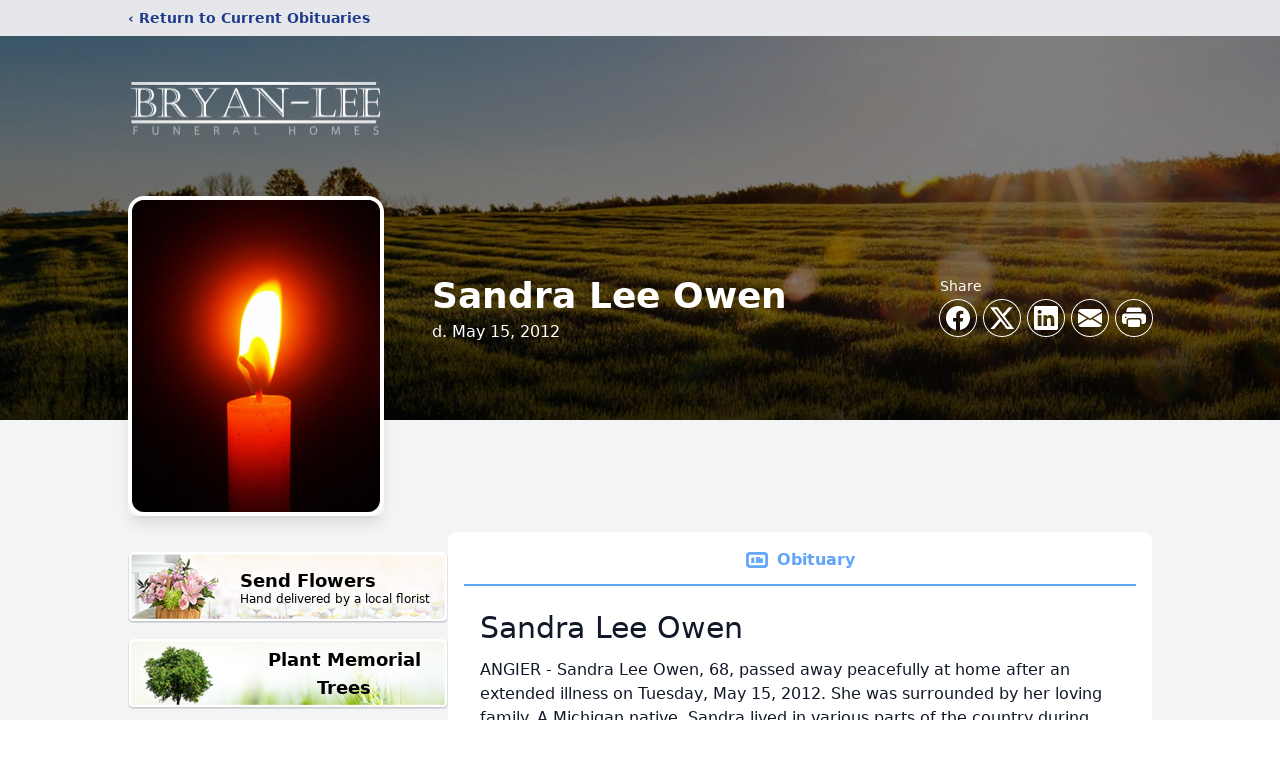

--- FILE ---
content_type: text/html; charset=utf-8
request_url: https://www.google.com/recaptcha/enterprise/anchor?ar=1&k=6LdISdUqAAAAAHyQ8EatdhBo6UQlrJaz6FZ_6JWm&co=aHR0cHM6Ly93d3cuYnJ5YW4tbGVlZnVuZXJhbGhvbWUuY29tOjQ0Mw..&hl=en&type=image&v=PoyoqOPhxBO7pBk68S4YbpHZ&theme=light&size=invisible&badge=bottomright&anchor-ms=20000&execute-ms=30000&cb=l0u6e4bvjnmb
body_size: 48677
content:
<!DOCTYPE HTML><html dir="ltr" lang="en"><head><meta http-equiv="Content-Type" content="text/html; charset=UTF-8">
<meta http-equiv="X-UA-Compatible" content="IE=edge">
<title>reCAPTCHA</title>
<style type="text/css">
/* cyrillic-ext */
@font-face {
  font-family: 'Roboto';
  font-style: normal;
  font-weight: 400;
  font-stretch: 100%;
  src: url(//fonts.gstatic.com/s/roboto/v48/KFO7CnqEu92Fr1ME7kSn66aGLdTylUAMa3GUBHMdazTgWw.woff2) format('woff2');
  unicode-range: U+0460-052F, U+1C80-1C8A, U+20B4, U+2DE0-2DFF, U+A640-A69F, U+FE2E-FE2F;
}
/* cyrillic */
@font-face {
  font-family: 'Roboto';
  font-style: normal;
  font-weight: 400;
  font-stretch: 100%;
  src: url(//fonts.gstatic.com/s/roboto/v48/KFO7CnqEu92Fr1ME7kSn66aGLdTylUAMa3iUBHMdazTgWw.woff2) format('woff2');
  unicode-range: U+0301, U+0400-045F, U+0490-0491, U+04B0-04B1, U+2116;
}
/* greek-ext */
@font-face {
  font-family: 'Roboto';
  font-style: normal;
  font-weight: 400;
  font-stretch: 100%;
  src: url(//fonts.gstatic.com/s/roboto/v48/KFO7CnqEu92Fr1ME7kSn66aGLdTylUAMa3CUBHMdazTgWw.woff2) format('woff2');
  unicode-range: U+1F00-1FFF;
}
/* greek */
@font-face {
  font-family: 'Roboto';
  font-style: normal;
  font-weight: 400;
  font-stretch: 100%;
  src: url(//fonts.gstatic.com/s/roboto/v48/KFO7CnqEu92Fr1ME7kSn66aGLdTylUAMa3-UBHMdazTgWw.woff2) format('woff2');
  unicode-range: U+0370-0377, U+037A-037F, U+0384-038A, U+038C, U+038E-03A1, U+03A3-03FF;
}
/* math */
@font-face {
  font-family: 'Roboto';
  font-style: normal;
  font-weight: 400;
  font-stretch: 100%;
  src: url(//fonts.gstatic.com/s/roboto/v48/KFO7CnqEu92Fr1ME7kSn66aGLdTylUAMawCUBHMdazTgWw.woff2) format('woff2');
  unicode-range: U+0302-0303, U+0305, U+0307-0308, U+0310, U+0312, U+0315, U+031A, U+0326-0327, U+032C, U+032F-0330, U+0332-0333, U+0338, U+033A, U+0346, U+034D, U+0391-03A1, U+03A3-03A9, U+03B1-03C9, U+03D1, U+03D5-03D6, U+03F0-03F1, U+03F4-03F5, U+2016-2017, U+2034-2038, U+203C, U+2040, U+2043, U+2047, U+2050, U+2057, U+205F, U+2070-2071, U+2074-208E, U+2090-209C, U+20D0-20DC, U+20E1, U+20E5-20EF, U+2100-2112, U+2114-2115, U+2117-2121, U+2123-214F, U+2190, U+2192, U+2194-21AE, U+21B0-21E5, U+21F1-21F2, U+21F4-2211, U+2213-2214, U+2216-22FF, U+2308-230B, U+2310, U+2319, U+231C-2321, U+2336-237A, U+237C, U+2395, U+239B-23B7, U+23D0, U+23DC-23E1, U+2474-2475, U+25AF, U+25B3, U+25B7, U+25BD, U+25C1, U+25CA, U+25CC, U+25FB, U+266D-266F, U+27C0-27FF, U+2900-2AFF, U+2B0E-2B11, U+2B30-2B4C, U+2BFE, U+3030, U+FF5B, U+FF5D, U+1D400-1D7FF, U+1EE00-1EEFF;
}
/* symbols */
@font-face {
  font-family: 'Roboto';
  font-style: normal;
  font-weight: 400;
  font-stretch: 100%;
  src: url(//fonts.gstatic.com/s/roboto/v48/KFO7CnqEu92Fr1ME7kSn66aGLdTylUAMaxKUBHMdazTgWw.woff2) format('woff2');
  unicode-range: U+0001-000C, U+000E-001F, U+007F-009F, U+20DD-20E0, U+20E2-20E4, U+2150-218F, U+2190, U+2192, U+2194-2199, U+21AF, U+21E6-21F0, U+21F3, U+2218-2219, U+2299, U+22C4-22C6, U+2300-243F, U+2440-244A, U+2460-24FF, U+25A0-27BF, U+2800-28FF, U+2921-2922, U+2981, U+29BF, U+29EB, U+2B00-2BFF, U+4DC0-4DFF, U+FFF9-FFFB, U+10140-1018E, U+10190-1019C, U+101A0, U+101D0-101FD, U+102E0-102FB, U+10E60-10E7E, U+1D2C0-1D2D3, U+1D2E0-1D37F, U+1F000-1F0FF, U+1F100-1F1AD, U+1F1E6-1F1FF, U+1F30D-1F30F, U+1F315, U+1F31C, U+1F31E, U+1F320-1F32C, U+1F336, U+1F378, U+1F37D, U+1F382, U+1F393-1F39F, U+1F3A7-1F3A8, U+1F3AC-1F3AF, U+1F3C2, U+1F3C4-1F3C6, U+1F3CA-1F3CE, U+1F3D4-1F3E0, U+1F3ED, U+1F3F1-1F3F3, U+1F3F5-1F3F7, U+1F408, U+1F415, U+1F41F, U+1F426, U+1F43F, U+1F441-1F442, U+1F444, U+1F446-1F449, U+1F44C-1F44E, U+1F453, U+1F46A, U+1F47D, U+1F4A3, U+1F4B0, U+1F4B3, U+1F4B9, U+1F4BB, U+1F4BF, U+1F4C8-1F4CB, U+1F4D6, U+1F4DA, U+1F4DF, U+1F4E3-1F4E6, U+1F4EA-1F4ED, U+1F4F7, U+1F4F9-1F4FB, U+1F4FD-1F4FE, U+1F503, U+1F507-1F50B, U+1F50D, U+1F512-1F513, U+1F53E-1F54A, U+1F54F-1F5FA, U+1F610, U+1F650-1F67F, U+1F687, U+1F68D, U+1F691, U+1F694, U+1F698, U+1F6AD, U+1F6B2, U+1F6B9-1F6BA, U+1F6BC, U+1F6C6-1F6CF, U+1F6D3-1F6D7, U+1F6E0-1F6EA, U+1F6F0-1F6F3, U+1F6F7-1F6FC, U+1F700-1F7FF, U+1F800-1F80B, U+1F810-1F847, U+1F850-1F859, U+1F860-1F887, U+1F890-1F8AD, U+1F8B0-1F8BB, U+1F8C0-1F8C1, U+1F900-1F90B, U+1F93B, U+1F946, U+1F984, U+1F996, U+1F9E9, U+1FA00-1FA6F, U+1FA70-1FA7C, U+1FA80-1FA89, U+1FA8F-1FAC6, U+1FACE-1FADC, U+1FADF-1FAE9, U+1FAF0-1FAF8, U+1FB00-1FBFF;
}
/* vietnamese */
@font-face {
  font-family: 'Roboto';
  font-style: normal;
  font-weight: 400;
  font-stretch: 100%;
  src: url(//fonts.gstatic.com/s/roboto/v48/KFO7CnqEu92Fr1ME7kSn66aGLdTylUAMa3OUBHMdazTgWw.woff2) format('woff2');
  unicode-range: U+0102-0103, U+0110-0111, U+0128-0129, U+0168-0169, U+01A0-01A1, U+01AF-01B0, U+0300-0301, U+0303-0304, U+0308-0309, U+0323, U+0329, U+1EA0-1EF9, U+20AB;
}
/* latin-ext */
@font-face {
  font-family: 'Roboto';
  font-style: normal;
  font-weight: 400;
  font-stretch: 100%;
  src: url(//fonts.gstatic.com/s/roboto/v48/KFO7CnqEu92Fr1ME7kSn66aGLdTylUAMa3KUBHMdazTgWw.woff2) format('woff2');
  unicode-range: U+0100-02BA, U+02BD-02C5, U+02C7-02CC, U+02CE-02D7, U+02DD-02FF, U+0304, U+0308, U+0329, U+1D00-1DBF, U+1E00-1E9F, U+1EF2-1EFF, U+2020, U+20A0-20AB, U+20AD-20C0, U+2113, U+2C60-2C7F, U+A720-A7FF;
}
/* latin */
@font-face {
  font-family: 'Roboto';
  font-style: normal;
  font-weight: 400;
  font-stretch: 100%;
  src: url(//fonts.gstatic.com/s/roboto/v48/KFO7CnqEu92Fr1ME7kSn66aGLdTylUAMa3yUBHMdazQ.woff2) format('woff2');
  unicode-range: U+0000-00FF, U+0131, U+0152-0153, U+02BB-02BC, U+02C6, U+02DA, U+02DC, U+0304, U+0308, U+0329, U+2000-206F, U+20AC, U+2122, U+2191, U+2193, U+2212, U+2215, U+FEFF, U+FFFD;
}
/* cyrillic-ext */
@font-face {
  font-family: 'Roboto';
  font-style: normal;
  font-weight: 500;
  font-stretch: 100%;
  src: url(//fonts.gstatic.com/s/roboto/v48/KFO7CnqEu92Fr1ME7kSn66aGLdTylUAMa3GUBHMdazTgWw.woff2) format('woff2');
  unicode-range: U+0460-052F, U+1C80-1C8A, U+20B4, U+2DE0-2DFF, U+A640-A69F, U+FE2E-FE2F;
}
/* cyrillic */
@font-face {
  font-family: 'Roboto';
  font-style: normal;
  font-weight: 500;
  font-stretch: 100%;
  src: url(//fonts.gstatic.com/s/roboto/v48/KFO7CnqEu92Fr1ME7kSn66aGLdTylUAMa3iUBHMdazTgWw.woff2) format('woff2');
  unicode-range: U+0301, U+0400-045F, U+0490-0491, U+04B0-04B1, U+2116;
}
/* greek-ext */
@font-face {
  font-family: 'Roboto';
  font-style: normal;
  font-weight: 500;
  font-stretch: 100%;
  src: url(//fonts.gstatic.com/s/roboto/v48/KFO7CnqEu92Fr1ME7kSn66aGLdTylUAMa3CUBHMdazTgWw.woff2) format('woff2');
  unicode-range: U+1F00-1FFF;
}
/* greek */
@font-face {
  font-family: 'Roboto';
  font-style: normal;
  font-weight: 500;
  font-stretch: 100%;
  src: url(//fonts.gstatic.com/s/roboto/v48/KFO7CnqEu92Fr1ME7kSn66aGLdTylUAMa3-UBHMdazTgWw.woff2) format('woff2');
  unicode-range: U+0370-0377, U+037A-037F, U+0384-038A, U+038C, U+038E-03A1, U+03A3-03FF;
}
/* math */
@font-face {
  font-family: 'Roboto';
  font-style: normal;
  font-weight: 500;
  font-stretch: 100%;
  src: url(//fonts.gstatic.com/s/roboto/v48/KFO7CnqEu92Fr1ME7kSn66aGLdTylUAMawCUBHMdazTgWw.woff2) format('woff2');
  unicode-range: U+0302-0303, U+0305, U+0307-0308, U+0310, U+0312, U+0315, U+031A, U+0326-0327, U+032C, U+032F-0330, U+0332-0333, U+0338, U+033A, U+0346, U+034D, U+0391-03A1, U+03A3-03A9, U+03B1-03C9, U+03D1, U+03D5-03D6, U+03F0-03F1, U+03F4-03F5, U+2016-2017, U+2034-2038, U+203C, U+2040, U+2043, U+2047, U+2050, U+2057, U+205F, U+2070-2071, U+2074-208E, U+2090-209C, U+20D0-20DC, U+20E1, U+20E5-20EF, U+2100-2112, U+2114-2115, U+2117-2121, U+2123-214F, U+2190, U+2192, U+2194-21AE, U+21B0-21E5, U+21F1-21F2, U+21F4-2211, U+2213-2214, U+2216-22FF, U+2308-230B, U+2310, U+2319, U+231C-2321, U+2336-237A, U+237C, U+2395, U+239B-23B7, U+23D0, U+23DC-23E1, U+2474-2475, U+25AF, U+25B3, U+25B7, U+25BD, U+25C1, U+25CA, U+25CC, U+25FB, U+266D-266F, U+27C0-27FF, U+2900-2AFF, U+2B0E-2B11, U+2B30-2B4C, U+2BFE, U+3030, U+FF5B, U+FF5D, U+1D400-1D7FF, U+1EE00-1EEFF;
}
/* symbols */
@font-face {
  font-family: 'Roboto';
  font-style: normal;
  font-weight: 500;
  font-stretch: 100%;
  src: url(//fonts.gstatic.com/s/roboto/v48/KFO7CnqEu92Fr1ME7kSn66aGLdTylUAMaxKUBHMdazTgWw.woff2) format('woff2');
  unicode-range: U+0001-000C, U+000E-001F, U+007F-009F, U+20DD-20E0, U+20E2-20E4, U+2150-218F, U+2190, U+2192, U+2194-2199, U+21AF, U+21E6-21F0, U+21F3, U+2218-2219, U+2299, U+22C4-22C6, U+2300-243F, U+2440-244A, U+2460-24FF, U+25A0-27BF, U+2800-28FF, U+2921-2922, U+2981, U+29BF, U+29EB, U+2B00-2BFF, U+4DC0-4DFF, U+FFF9-FFFB, U+10140-1018E, U+10190-1019C, U+101A0, U+101D0-101FD, U+102E0-102FB, U+10E60-10E7E, U+1D2C0-1D2D3, U+1D2E0-1D37F, U+1F000-1F0FF, U+1F100-1F1AD, U+1F1E6-1F1FF, U+1F30D-1F30F, U+1F315, U+1F31C, U+1F31E, U+1F320-1F32C, U+1F336, U+1F378, U+1F37D, U+1F382, U+1F393-1F39F, U+1F3A7-1F3A8, U+1F3AC-1F3AF, U+1F3C2, U+1F3C4-1F3C6, U+1F3CA-1F3CE, U+1F3D4-1F3E0, U+1F3ED, U+1F3F1-1F3F3, U+1F3F5-1F3F7, U+1F408, U+1F415, U+1F41F, U+1F426, U+1F43F, U+1F441-1F442, U+1F444, U+1F446-1F449, U+1F44C-1F44E, U+1F453, U+1F46A, U+1F47D, U+1F4A3, U+1F4B0, U+1F4B3, U+1F4B9, U+1F4BB, U+1F4BF, U+1F4C8-1F4CB, U+1F4D6, U+1F4DA, U+1F4DF, U+1F4E3-1F4E6, U+1F4EA-1F4ED, U+1F4F7, U+1F4F9-1F4FB, U+1F4FD-1F4FE, U+1F503, U+1F507-1F50B, U+1F50D, U+1F512-1F513, U+1F53E-1F54A, U+1F54F-1F5FA, U+1F610, U+1F650-1F67F, U+1F687, U+1F68D, U+1F691, U+1F694, U+1F698, U+1F6AD, U+1F6B2, U+1F6B9-1F6BA, U+1F6BC, U+1F6C6-1F6CF, U+1F6D3-1F6D7, U+1F6E0-1F6EA, U+1F6F0-1F6F3, U+1F6F7-1F6FC, U+1F700-1F7FF, U+1F800-1F80B, U+1F810-1F847, U+1F850-1F859, U+1F860-1F887, U+1F890-1F8AD, U+1F8B0-1F8BB, U+1F8C0-1F8C1, U+1F900-1F90B, U+1F93B, U+1F946, U+1F984, U+1F996, U+1F9E9, U+1FA00-1FA6F, U+1FA70-1FA7C, U+1FA80-1FA89, U+1FA8F-1FAC6, U+1FACE-1FADC, U+1FADF-1FAE9, U+1FAF0-1FAF8, U+1FB00-1FBFF;
}
/* vietnamese */
@font-face {
  font-family: 'Roboto';
  font-style: normal;
  font-weight: 500;
  font-stretch: 100%;
  src: url(//fonts.gstatic.com/s/roboto/v48/KFO7CnqEu92Fr1ME7kSn66aGLdTylUAMa3OUBHMdazTgWw.woff2) format('woff2');
  unicode-range: U+0102-0103, U+0110-0111, U+0128-0129, U+0168-0169, U+01A0-01A1, U+01AF-01B0, U+0300-0301, U+0303-0304, U+0308-0309, U+0323, U+0329, U+1EA0-1EF9, U+20AB;
}
/* latin-ext */
@font-face {
  font-family: 'Roboto';
  font-style: normal;
  font-weight: 500;
  font-stretch: 100%;
  src: url(//fonts.gstatic.com/s/roboto/v48/KFO7CnqEu92Fr1ME7kSn66aGLdTylUAMa3KUBHMdazTgWw.woff2) format('woff2');
  unicode-range: U+0100-02BA, U+02BD-02C5, U+02C7-02CC, U+02CE-02D7, U+02DD-02FF, U+0304, U+0308, U+0329, U+1D00-1DBF, U+1E00-1E9F, U+1EF2-1EFF, U+2020, U+20A0-20AB, U+20AD-20C0, U+2113, U+2C60-2C7F, U+A720-A7FF;
}
/* latin */
@font-face {
  font-family: 'Roboto';
  font-style: normal;
  font-weight: 500;
  font-stretch: 100%;
  src: url(//fonts.gstatic.com/s/roboto/v48/KFO7CnqEu92Fr1ME7kSn66aGLdTylUAMa3yUBHMdazQ.woff2) format('woff2');
  unicode-range: U+0000-00FF, U+0131, U+0152-0153, U+02BB-02BC, U+02C6, U+02DA, U+02DC, U+0304, U+0308, U+0329, U+2000-206F, U+20AC, U+2122, U+2191, U+2193, U+2212, U+2215, U+FEFF, U+FFFD;
}
/* cyrillic-ext */
@font-face {
  font-family: 'Roboto';
  font-style: normal;
  font-weight: 900;
  font-stretch: 100%;
  src: url(//fonts.gstatic.com/s/roboto/v48/KFO7CnqEu92Fr1ME7kSn66aGLdTylUAMa3GUBHMdazTgWw.woff2) format('woff2');
  unicode-range: U+0460-052F, U+1C80-1C8A, U+20B4, U+2DE0-2DFF, U+A640-A69F, U+FE2E-FE2F;
}
/* cyrillic */
@font-face {
  font-family: 'Roboto';
  font-style: normal;
  font-weight: 900;
  font-stretch: 100%;
  src: url(//fonts.gstatic.com/s/roboto/v48/KFO7CnqEu92Fr1ME7kSn66aGLdTylUAMa3iUBHMdazTgWw.woff2) format('woff2');
  unicode-range: U+0301, U+0400-045F, U+0490-0491, U+04B0-04B1, U+2116;
}
/* greek-ext */
@font-face {
  font-family: 'Roboto';
  font-style: normal;
  font-weight: 900;
  font-stretch: 100%;
  src: url(//fonts.gstatic.com/s/roboto/v48/KFO7CnqEu92Fr1ME7kSn66aGLdTylUAMa3CUBHMdazTgWw.woff2) format('woff2');
  unicode-range: U+1F00-1FFF;
}
/* greek */
@font-face {
  font-family: 'Roboto';
  font-style: normal;
  font-weight: 900;
  font-stretch: 100%;
  src: url(//fonts.gstatic.com/s/roboto/v48/KFO7CnqEu92Fr1ME7kSn66aGLdTylUAMa3-UBHMdazTgWw.woff2) format('woff2');
  unicode-range: U+0370-0377, U+037A-037F, U+0384-038A, U+038C, U+038E-03A1, U+03A3-03FF;
}
/* math */
@font-face {
  font-family: 'Roboto';
  font-style: normal;
  font-weight: 900;
  font-stretch: 100%;
  src: url(//fonts.gstatic.com/s/roboto/v48/KFO7CnqEu92Fr1ME7kSn66aGLdTylUAMawCUBHMdazTgWw.woff2) format('woff2');
  unicode-range: U+0302-0303, U+0305, U+0307-0308, U+0310, U+0312, U+0315, U+031A, U+0326-0327, U+032C, U+032F-0330, U+0332-0333, U+0338, U+033A, U+0346, U+034D, U+0391-03A1, U+03A3-03A9, U+03B1-03C9, U+03D1, U+03D5-03D6, U+03F0-03F1, U+03F4-03F5, U+2016-2017, U+2034-2038, U+203C, U+2040, U+2043, U+2047, U+2050, U+2057, U+205F, U+2070-2071, U+2074-208E, U+2090-209C, U+20D0-20DC, U+20E1, U+20E5-20EF, U+2100-2112, U+2114-2115, U+2117-2121, U+2123-214F, U+2190, U+2192, U+2194-21AE, U+21B0-21E5, U+21F1-21F2, U+21F4-2211, U+2213-2214, U+2216-22FF, U+2308-230B, U+2310, U+2319, U+231C-2321, U+2336-237A, U+237C, U+2395, U+239B-23B7, U+23D0, U+23DC-23E1, U+2474-2475, U+25AF, U+25B3, U+25B7, U+25BD, U+25C1, U+25CA, U+25CC, U+25FB, U+266D-266F, U+27C0-27FF, U+2900-2AFF, U+2B0E-2B11, U+2B30-2B4C, U+2BFE, U+3030, U+FF5B, U+FF5D, U+1D400-1D7FF, U+1EE00-1EEFF;
}
/* symbols */
@font-face {
  font-family: 'Roboto';
  font-style: normal;
  font-weight: 900;
  font-stretch: 100%;
  src: url(//fonts.gstatic.com/s/roboto/v48/KFO7CnqEu92Fr1ME7kSn66aGLdTylUAMaxKUBHMdazTgWw.woff2) format('woff2');
  unicode-range: U+0001-000C, U+000E-001F, U+007F-009F, U+20DD-20E0, U+20E2-20E4, U+2150-218F, U+2190, U+2192, U+2194-2199, U+21AF, U+21E6-21F0, U+21F3, U+2218-2219, U+2299, U+22C4-22C6, U+2300-243F, U+2440-244A, U+2460-24FF, U+25A0-27BF, U+2800-28FF, U+2921-2922, U+2981, U+29BF, U+29EB, U+2B00-2BFF, U+4DC0-4DFF, U+FFF9-FFFB, U+10140-1018E, U+10190-1019C, U+101A0, U+101D0-101FD, U+102E0-102FB, U+10E60-10E7E, U+1D2C0-1D2D3, U+1D2E0-1D37F, U+1F000-1F0FF, U+1F100-1F1AD, U+1F1E6-1F1FF, U+1F30D-1F30F, U+1F315, U+1F31C, U+1F31E, U+1F320-1F32C, U+1F336, U+1F378, U+1F37D, U+1F382, U+1F393-1F39F, U+1F3A7-1F3A8, U+1F3AC-1F3AF, U+1F3C2, U+1F3C4-1F3C6, U+1F3CA-1F3CE, U+1F3D4-1F3E0, U+1F3ED, U+1F3F1-1F3F3, U+1F3F5-1F3F7, U+1F408, U+1F415, U+1F41F, U+1F426, U+1F43F, U+1F441-1F442, U+1F444, U+1F446-1F449, U+1F44C-1F44E, U+1F453, U+1F46A, U+1F47D, U+1F4A3, U+1F4B0, U+1F4B3, U+1F4B9, U+1F4BB, U+1F4BF, U+1F4C8-1F4CB, U+1F4D6, U+1F4DA, U+1F4DF, U+1F4E3-1F4E6, U+1F4EA-1F4ED, U+1F4F7, U+1F4F9-1F4FB, U+1F4FD-1F4FE, U+1F503, U+1F507-1F50B, U+1F50D, U+1F512-1F513, U+1F53E-1F54A, U+1F54F-1F5FA, U+1F610, U+1F650-1F67F, U+1F687, U+1F68D, U+1F691, U+1F694, U+1F698, U+1F6AD, U+1F6B2, U+1F6B9-1F6BA, U+1F6BC, U+1F6C6-1F6CF, U+1F6D3-1F6D7, U+1F6E0-1F6EA, U+1F6F0-1F6F3, U+1F6F7-1F6FC, U+1F700-1F7FF, U+1F800-1F80B, U+1F810-1F847, U+1F850-1F859, U+1F860-1F887, U+1F890-1F8AD, U+1F8B0-1F8BB, U+1F8C0-1F8C1, U+1F900-1F90B, U+1F93B, U+1F946, U+1F984, U+1F996, U+1F9E9, U+1FA00-1FA6F, U+1FA70-1FA7C, U+1FA80-1FA89, U+1FA8F-1FAC6, U+1FACE-1FADC, U+1FADF-1FAE9, U+1FAF0-1FAF8, U+1FB00-1FBFF;
}
/* vietnamese */
@font-face {
  font-family: 'Roboto';
  font-style: normal;
  font-weight: 900;
  font-stretch: 100%;
  src: url(//fonts.gstatic.com/s/roboto/v48/KFO7CnqEu92Fr1ME7kSn66aGLdTylUAMa3OUBHMdazTgWw.woff2) format('woff2');
  unicode-range: U+0102-0103, U+0110-0111, U+0128-0129, U+0168-0169, U+01A0-01A1, U+01AF-01B0, U+0300-0301, U+0303-0304, U+0308-0309, U+0323, U+0329, U+1EA0-1EF9, U+20AB;
}
/* latin-ext */
@font-face {
  font-family: 'Roboto';
  font-style: normal;
  font-weight: 900;
  font-stretch: 100%;
  src: url(//fonts.gstatic.com/s/roboto/v48/KFO7CnqEu92Fr1ME7kSn66aGLdTylUAMa3KUBHMdazTgWw.woff2) format('woff2');
  unicode-range: U+0100-02BA, U+02BD-02C5, U+02C7-02CC, U+02CE-02D7, U+02DD-02FF, U+0304, U+0308, U+0329, U+1D00-1DBF, U+1E00-1E9F, U+1EF2-1EFF, U+2020, U+20A0-20AB, U+20AD-20C0, U+2113, U+2C60-2C7F, U+A720-A7FF;
}
/* latin */
@font-face {
  font-family: 'Roboto';
  font-style: normal;
  font-weight: 900;
  font-stretch: 100%;
  src: url(//fonts.gstatic.com/s/roboto/v48/KFO7CnqEu92Fr1ME7kSn66aGLdTylUAMa3yUBHMdazQ.woff2) format('woff2');
  unicode-range: U+0000-00FF, U+0131, U+0152-0153, U+02BB-02BC, U+02C6, U+02DA, U+02DC, U+0304, U+0308, U+0329, U+2000-206F, U+20AC, U+2122, U+2191, U+2193, U+2212, U+2215, U+FEFF, U+FFFD;
}

</style>
<link rel="stylesheet" type="text/css" href="https://www.gstatic.com/recaptcha/releases/PoyoqOPhxBO7pBk68S4YbpHZ/styles__ltr.css">
<script nonce="rLWc3mdk8TsLMHKdVZu9LQ" type="text/javascript">window['__recaptcha_api'] = 'https://www.google.com/recaptcha/enterprise/';</script>
<script type="text/javascript" src="https://www.gstatic.com/recaptcha/releases/PoyoqOPhxBO7pBk68S4YbpHZ/recaptcha__en.js" nonce="rLWc3mdk8TsLMHKdVZu9LQ">
      
    </script></head>
<body><div id="rc-anchor-alert" class="rc-anchor-alert"></div>
<input type="hidden" id="recaptcha-token" value="[base64]">
<script type="text/javascript" nonce="rLWc3mdk8TsLMHKdVZu9LQ">
      recaptcha.anchor.Main.init("[\x22ainput\x22,[\x22bgdata\x22,\x22\x22,\[base64]/[base64]/[base64]/KE4oMTI0LHYsdi5HKSxMWihsLHYpKTpOKDEyNCx2LGwpLFYpLHYpLFQpKSxGKDE3MSx2KX0scjc9ZnVuY3Rpb24obCl7cmV0dXJuIGx9LEM9ZnVuY3Rpb24obCxWLHYpe04odixsLFYpLFZbYWtdPTI3OTZ9LG49ZnVuY3Rpb24obCxWKXtWLlg9KChWLlg/[base64]/[base64]/[base64]/[base64]/[base64]/[base64]/[base64]/[base64]/[base64]/[base64]/[base64]\\u003d\x22,\[base64]\\u003d\\u003d\x22,\x22TcOww7XCicO7FsOdwrnCi082G8ODAVTChG0yw6bDqznCpXk9a8Ocw4UCw7rCmlNtEw/DlsKmw4YxEMKSw4TDv8OdWMOtwroYcSfCs1bDiTl8w5TColdKQcKNPFTDqQ98w7plesK3F8K0OcK0YloMwpccwpN/[base64]/CqsKZMcKMwp3Di8O1w4YYw63DhsO2wqpoDCoxwr/DtsOnTX/DtcO8TcONwpU0UMOQaVNZRRzDm8K7ccKewqfCkMOnWm/CgS/Dr2nCpzNIX8OAMMOBwozDj8OOwpVewqphTHhuCsOEwo0RJsObSwPCocKubkLDsTcHVEVeNVzCg8KewpQvBCbCicKCWn7Djg/[base64]/FFvCocKvw744w5xew70eIMKkw7hHw4N/ARPDux7CjsKFw6Utw4o4w53Cj8KeD8KbXwnDgsOCFsOKI3rCmsKYNBDDtmlOfRPDnzvDu1k7a8OFGcKCwonDssK0VMKewro7w6MQUmEywqEhw5DCgcO7YsKLw6kowrY9A8KnwqXCjcOjwo0SHcKxw45mwp3CgWjCtsO5w77CscK/w4huDsKcV8KxwoLDrBXCosKKwrEwOQsQfWrCjcK9QmQ5MMKIVnnCi8OhwoLDnwcFw6/[base64]/DnsK7Q8O5w5I+VMOVT8O9w4Jcw4VgwoLCh8KjQRbDkw7CpyggwpLCuH7CnMOdNsOjwpsfUMKGMTI4w543QsOuIRI9c2Frwr3CjcKQw6XCjFxycsKSwoRmE2/Cqj09VMOlQMOVwq98wpBqw5RowoDDmsKuDMOSf8KYwq/DjljCkldkwovCkMKeN8O0VsOVfsONdMOgNMK1VcOcBgF6eMO8NjVkImsHwplSA8OFw7vCksOKwqfCs0nDtxnDtsOIYcKlfCx5wqorSwRCN8K+w4sVMcOJw7/CiMOPI3IwXcK1wpnCm0wpwrPDjybDpxoSw5pfIDscw6jDnVBrIU/[base64]/Cu8KbU8KkwrMCwqJhXlQXO8Okw5vDosOHaMKlCsOsw4bCujQGw7bCsMKYI8KPJTTDg2oQwpTDlcKhwrbDu8K+w71+KsOQw4RfGMKdCng+wp/[base64]/[base64]/Dt8OeMcO/KEcEw4pRw4nDiSUyw6bDqMK+wp8vw6wWeEY0DhhCwqx/wrfChF8Nb8KYw5jCmgAwDArDpCx5M8KiRsO/ShHDtsOzwqUUBsKrLgNMw4cFw73DpcKMFQXDiWHDk8KtMEI2w5LCpMKtw6zCi8OBwpXCv1s8wpnCuDfCgMOhIVJVaSYMwqHCt8Okw6TClMK0w7cZSR9jXU0gwo3CtWDDjGzCisOVw7nDocO6YVjDkk/CmMOiw7nDp8KlwrcfORTCoz8TFx7CsMOqGGDDgGfCgMOZwqvCtUk7fD1mw7/DjGDCmxVpBVR8wofDuxZ4ciVrDcOfZ8OOBxzCjcKvbsOew4UITUFkwrDChcObHMK6CgRTG8OSw4/DjRjCu3YewrjDmcOQwrrCrMO+w6TCscKkwqMCw7rClcKZAcK5wonCvhJhwqgncG/CrMKPw7XDrMKEBMOgRlHDpMKkcTDDkH/[base64]/Dt0oHdwB2fUvDnlPCmHHDhcOgwo7DjcKLAsKHAVRMwp/DhjsNLsK9w6nCgGQ6dmfCulUvw75eV8KkJznDkcOqBcKSaTlYfA0eN8OhBzDCoMOLw6c+CX05wobChxBFwr/CtsOUTj83Mjd4w7ZEwpbCucOCwpjCii3DuMOgPsK7wrfDiinCjlLDoF4eXsKqTHHDn8KwNsKYwoBVwrbDmCLCkcKnw4BWw7ZIw73CpG5VFsOhFH8Mwox8w6E/wozCsDUKY8Krw6NXwqjDr8O3w4PDii4kEynDosKVwp4Hw4LCijJXaMOVKsK4w7FQw5stZ1DDh8OkwpnDryF1woHCkkQ/[base64]/wpYZOFXClsO3wrgoIQYMw7UtI3bCsMOQw4HCnUHDlcOjYMOULcKaw40yMsORRwIScEggVyrCgxXDksKsZcKWw6vCscK/dCvCoMKGbxHDsMK0BXsjDsKYQ8O8wr/DkTXDmsKuw4vDksOMwrbCvFVvKUogwrYdWDDDi8OYw6oPw4gCw7w1wrfDi8KLBCYFw4J4w67CjUjDvsOEdMODUMOhwobDo8KpchodwqIJAFo+BMKvw7XDohHCk8K2wrU/c8KzMUAgw7TDnQPDhh/[base64]/Cl8O3w7daPcKHUcKXfcK7JcKdwrRzwqUEw7XCgFcKwpjCkF5YwpvCkxluw4fDj05/UF1cP8KvwrsxJsKLAcOLecOCH8OQQGwPwqB6CjXDrcOIwqzDqULCj0oMw5J4PcOfAsKuwqvDkE99WMKWw6LCniRKw73Ch8Oywp5EwpXCkcK5ImjCl8KPZVkhw5LCvcKYw4wxwrkHw7/Dog5zwq7Djn1fwrnCpsOYO8KewoYKWMK6wpR/w54ow7/DvsO9w5BiDsOOw4nCvMKvw7hcwr3Ch8Ojw6/Ck13DgiUrP17DnWBudz5QC8KcfMKGw5xAwp1yw7TDvjkmw704wr7DgDTCo8Kiw7zDkcOJFsOPw4R2wrBEE1dpT8O/w7pDw7rDo8OQw63CkC3DvcOoIyUIV8KdERJfURU4TizDqzoTw5nCtmYXMsOQK8OQw5/CvXfCpXASw5k2U8ODGjZswpo6BX7DusKHw4pzwpxxJnjCsVlVesKVw7c/IMOnElzCl8KXwo/DsHvDvMOCwoB3w7JvRsOhYMKcw4zDhsK0ZxzCmcOzw4/CisOHKR3CrEjDm3REwqIdwq/ChsOzS2rCjW/CmsOqKHbCo8Ozwo5HAsOKw7oDwpgpNhp8VcK9DUbCpMOjw652w7/[base64]/DjsOKwroew5lmwp3DmhnCocKlwrUjwqLCoCfClMOiJSUcOFvDp8OlA3QPwqrDui7CosKfwqNyHgE4wqomdsKpesOdwrAOwotnRMK8w5HCgMOgIcKcwod2FxzDvVhDOcK/JELDp0F4wpXCqj9Uw55zYMOKRkLCtAzDksOpWmfCnmguw61ud8KZVMKqfEwpanzCmmrCpsK7ZFbCqEHDrUVhC8Kpwo8Uw6/CrMKBRg1mAmpPGMOjw7XDucOIwoPDs3Vsw6VnXnLCkcKTUXDDn8KywqYZM8OawpHCjBw5bMKrAAjDrSnCncKAZBtkw4xLYEXDtSYKwqnCoyzCtV1Xw7Qqw7DDtGkHVMO/QcKuw5YhwpY4w5AQwrnDhcKmwpDCsgbDjsOLXgHDmcO2NcKWNWjDsx51wo0fLsKOw77CssOGw51Jw55ewrwtYwnCtX7CtCxQw7/DvcOBNsOHfX9twogsw6HDtcKTwpTCusKOw5rCscKIwpJ6w7I0XwMFwr5wUcOow4nDrFE5MxMHTMOFwrDCm8OCPVjDlB3DpgpmFcKjw7XDtMKswp/Cr2cUworCq8OeW8ODwqs/[base64]/[base64]/Cs8Krw4LDksK0I8OCHcKfw53Dj8K3w4DChQTCjm0ww5fCgAjCjVUZw5rCvhFYw47DhkZzwoTCgEjDnUfDscK4L8OyNsKdZcK0w6Ewwr/ClVjCrcOWw4cxw4wKEiInwpBVMFlyw5Q4wr9uw5ADw5zCkcOLd8OWwpTDtMKpKsOBelwpJcKMKEnDvDXDqmTCmsKPHsODK8OSwq8vw6vCsV3CiMOKwp7Dg8OJaG5+wq4ZwofDlsK9w7MJMG4BecKcbyjCucKnek7DkMKdSMKYdQ/DhHUpeMKUw5LCuH/DoMOyZ3cdw4Eiw5EdwrRbE0Q3wo1Sw5jCjk1LGcOrZsKew5hnVXpkXEDCjEAXwrjDmD7CncKXNxrDn8O6acK/w4nCj8OcXsOwE8OyCSHCicOsKHFHw5ciVMOWPMOuwp/DvToPa2/DpB8Dw61BwpQjIAptAsK/W8KKw4Aswro0wod8QsOUwq9Jw6wxcMORVcOFw4k2w5LCusO3HAtKOAzCnMOQw7vDl8Opw5TDnsKAwrhgPHfDpcO7IMOsw6/CtXJQfcKlwpd3DGHDssOSw6PDggLDmcKIKQ3DuRPCsUxLZcOOGiDDvsOHwrUrwp/DgE4YEHMwNcO1wp0MdcKww7BafF7CvMOpUHvDl8Oiw6Zow4rDucKBwqtRIwIow6vCkgRew5FxeCY9w6LCpsKMw5jDo8O3wqUzwprCoygRw6HCrMKaC8K0w51gc8OOJR/CulvCtsKxw6PCu0lAZcOsw54GD3sFcnzChMOybWnCn8KDwqJSw50/bWrCijYmwr3Cs8K6w7nCssKBw40UVD8oPFxhWyvCp8Oqcxp5w47CuDrCmCUYw5EQwocWwqLDksOXwqINw5vCmMKRwq7DjUDDt2TCtxNTwoM9JDLCn8KTw5HDqMKpwpvCncO/dMKaf8Oyw6DCk2nDjcKZwrJewoTCuSRxwpnDpcOhLWckw7/CvyTDn1zCu8KiwqvDvFAZwosNwp3CgcOXeMK2ecOxUkZpHRIYdMOBwrIdw4kLfxA7TcOLNEIPOAbDoDlmdcOrKxQQAcKmM1fCunHChE0Kw4l6w4/CnsOgw7dfwqTDrSQxGRx/[base64]/Dm8OASHccwofDusKcwpsOanTDrsOpehPDosOYU0bDksOcw5gBbcODcMOUwowgQi3CkcKYw4XDgwbCkMKyw5rCmHDDnMOUwrcRT1dDKXwOwq/DkcOHa2PDuiIXC8Oywqxsw5sSwqNEPmjCgMKLGl7CssOQG8OGw4DDiBx7w4/CrGNlwpJjwrfDowfChMOuwoNFC8KmwpnDs8O/[base64]/UMKTC8K2w5xHwrplw48Xw4I0wpo9TBTCmCfCjilFw4hnw7IFPS3CvsKowp3ChsOWTnfDuy/Ci8KjwpDCljBFw6jDrcOqMMKPbMKEwrzCr09IwpHCqivDtsOJwrzCscKBDMKaHjoww5LCtGFNwqIfwqIVPTd7L2TDpMOaw7dEdwUIwrzCjDzCiTbDnwxlOEcAblNQwpBCw7HCmMOqwo/CqsKzdsObw5o6wqYHwqYUwqzDkMOcwr/DvcK6O8KELj8jYG5VDcKEw4xDw5kgwrQ0wrXCrDw/[base64]/Cj8O4G8Owd8OfwonCisKBIMKYF8O7wpBIw6k2wovCrsKRw4gHwpxlw5jDkcK9LMKaR8KCBBvDicKSw6Z1C17DssO4EXTDhxrDtmvCq1w8a3XCizrDgE99ek5ra8KGd8Otw6BdFVLDtClsDMK6cAZ8wo9Dw6bCsMKMM8Knwr7CjsKQw71aw4hBOMK6B3HDtcOebcO/w5nChTHCrMO9w6w0H8OgEhnCjcOyfG1+EMOnwrrChhjCnsOZFFgSwrTDp2nCrMKIwqLDo8O+dAnDlcK2wpPConDDpUcDw6TDgsKQwqU9w7MPwrLCpsO/wpXDskXChsKuwobDi3lKwohpwq4rw4vCqcKkXMKQwowiZsOuDMKRQk/Dn8KhwrYHwqTCgyHCuGkkQDjDiwIvwrfDpigRQgHCpCjCnsOtSMKOwp8PUQ/DosKuKEYhw7TDpcOSw7zCucKCUsOFwrNiFm7CmcOTUn0cwqXCmB/Cr8Khw5zDnmHDhUnCtsKpDmc0N8KLw4JEEA7DjcK3wqo9NHnCqMK/RsKsXSVtTMOsaTwHScKQZ8K8ZHIMV8K4w5rDnsKnFcKoRwYkw6jDvTdRwofCsCLDm8KWw4U4EHjDvsKsWcKKKcOLb8KaHiRTw7Y9w4vCs3jDq8OMCVbCocKtwo/ChsKvKsKlB1AVPMKjw5LDny4GRUotwofDm8OlNcO6KVV9HsO1wozDmcKWw79jw5zDtcK/Ay7DuGhoezcnQsKTw5tdworCvUHDqsK2GcOEW8OnXU9swoZafyFrX2YIwrYDw4fDusKcDsK/[base64]/w4sPw5E4RwjCljp6w7MMTMOlb8OMdcKSwrVvTMOaA8Kyw4TCr8KaXcOYw6nDqgkNQHrCoCzDuEXCrMOAwpEJwrJswqwwIMKSwqxKw7hSH1HCh8Ocwp3CvsKkwrvDsMOEwqfDqVvChsKnw6UCw7ASw5rDjUzCix3Cjz42UsO4w4w1w4PDlA7Dq2/CnjgbdULDj2HDpnsMw6MocGjCjcOfw4LDmsOEwr1MIsOuGsOFOsORc8OkwpYAw7IYI8O2w4Iqwq/[base64]/wrhTNEXCqUN/wpB1w7vCnMOaeMOzw4jDiMKpTTxRw5o7XsK6XQ3Dl3IqeV/CrMO8CH7DsMKlw6fDuDFcwrrCnMOBwr4ow4zCmsONwofCpcKDM8K8f0RfFMOvwqcJXG3CvsOnwqTCqkrDo8Oyw6DCqMKVVGxpfxzCj2vChMOHPyXDihjDqxLDrsOpw55AwoFUw43CnMKywoTCrsKMfkTDkMK0w5cdICMrwqMEAsOgEcKlJ8KfwpB2wp/DnsOfw552SsK4wonDlCY9wr/Dl8OPVsKWwog3asO3ZMKWHcOaVcOVw5zDmEHDtcKuFsKKW1/[base64]/wpB1dlLDjlTCvlDCrhvDq03Dm8OSHVMDw7TDsVfDgGp2NEnCucK7DsOZwo7DrcKKEMOZwq7DrcKuw7EQel0iYnIecxo+w6XDm8O5wonDkmlxeCg8w5PCgwI7DsOmcWI/XcK+Iw4TTj3DmsK8w6gnbivDllPChnXCsMO4BsO1w4UtJ8Onw7jDgjzDlTHCmzLCvcK6J20Fwrd2wqjCglzDqxsEw6ZMKzM8esKLC8OHw6/[base64]/wrclBcKUb8Knwrx6ZcK0GB8+QsO7EcK8w6DClMKHw64VbsKvBhbCt8O7Ix7Co8K/[base64]/DkmpvfsOgw77DkMOWwp1jw4DCsUFHCsK+WcKCwoRsw53DpMKZwobCmMKkw7zCm8KIcUPCuClURcKbMH50NsOQEMO0woTCmMO0SyfCiW3CjALCmk56w49lw7klD8OwwqbDs0wBBUxHw6w4NQB/wpTCim9rw6w7w7F2wqBoKcOOZmhuwrLCtGXCi8KOw6nDtsKEwqcSKm7CuBomw4XCs8KowqEFwotdwo7DpF/CmlDCh8O7BsKRw7JNPQF2WsK6fsKaaH1yen8FScOyLMK8YcODw7MFEw1aw5rCssK+D8KLOsO6wpjDrcK7wp/CmBTCjFwhXMOCcsKZLcOxJMORKMKVw78Hw6FywpHDksK3VG1cI8O6wpDCnC3DvQRjZMKTDAVeEWfDmTxEQm/[base64]/CvsOEPsOFw6UnHzwrwonCvm3DuAXDo8OXAR3Dl2Epwq15ZsKrw5QfwqNIW8KFGsOJLAQyGQNfw4IZw6LDuC/DgkE/w4rCmsOHRxogSsObwpLCj3MOw6c1WcKtw7jCtsKVworCsWXCqnlBJE8yBsOPCsOjP8KTKsKMwrU/w5hHwrxVa8Odw68MPcOITTBUXcOaw4kDw5jCqFADbQdWw4lywrfCq2gOwp/Dp8OcbSweGsKKNH3Ckz/Co8KlbcOuMmrDqjXChMKNA8OpwqJLwp3DusKIKG3CvsOwUz01wq9qETDDv0bDgyXDnlnClHprw695w7xXw4lDw40xw4LDm8OLTcKmZcK5wofCgcOFwoF/YsKWIQPCj8KEw5fCt8KPw5k6EEDCu3XCu8OJDyU5w6HDiMOWEBPDjQjDqCtAw4nCrsOsajR3Uk0ZwoUmw6jChhMww5x4WcOiwosAw5E9w5XCmUhNwrZsw7zCmUFXLMO+esObBz/DjXFYUMK9wqJbwoXCrBt6wrJywoAddsK0w4VKwq7DscKnwo84Z2jDplLCtcOTWUnClMObOFDDlcKvwrcZY0Q5Oxphw40SacKoIGFAMlUAHMOxdsKtw48xQyTDpkhDw4E5wrBvwrTCqXPCsMK5V0MeWcKxTm0OIBfDrAhmb8KCw4MWT8KKM1fCpTkAPi/DqsKmw67DpsKMwp3Do0LDscKBAG7CmsOQw6HDtsK7w5l/I3I2w5dvCsKxwpJpw6kfI8K6Hm3DusKvw6bCncKUw5TDjFZ0woQgZcK6wq3DoTDDi8OoPcOswoVtw4M9w7txwqdzfGDDuWYFw7ctTMOyw6JwOsKjR8OEMBNow5/Dt1HCuFLCgE/DjGPCk3TDuV8vDwPCgFDDphVFUcOWwpcowpBRwqQswokKw71BZMOkBAzDl0BTIsKzw5oiViRFwpxZHcKOw7ZPw47CqcOKw6FeKcKUw75dSMK9wrzCs8Ofw7TCt2lwwp7ClmsMGcKMAsKXa8Kcwo9cw6spw6tVan/DuMONM23DkMKuIl4DwprDrTMDWAfChsOWw4Zawp8BKicgWMOxwrDDskHDjsOZacKResKeFcKkakrCjsKzw5fDu3EJw5TDjcK/wqzDn2tVwovCi8KCwpYTw5dbwrnCoHQKDRvCjsOLYsOHw7daw57Dgj7Cv18Cw5pVw4HCrGPCnCRSLcODHGrClsKTIxDDnSQ0PsKZwrHDt8KiQcKGBXRGw4Z3PsOgw67CucKrw7TCocKnQgITwpPCg21eDMKJw5PCiDlsMz/Cn8OMw50Qwp3CmENADsOqwrfChTfCsG5+wqnDtcOaw7PDu8OAw55md8OZeUUUUcOmZlNRMixzw5bDmDpjwqxrwp5Jw4zDpxVIwp3CuQk4woMvwoJ/Xn7DoMKCwrNWw5d7EyYdw4lJw7TCosK9FSNAMDHCknTCsMOSwrDDq3tRw5wew6nCsTHDhsKqwojCuk5Bw79Fw6w3WsKZwq3DsjrDsFA1eWV/wr/CpGTDmyvChRQpwq7Cjg3CqEQxw68qw6jDpELDpMKre8OSwrDDksOkw48kNCczw51oLsKvwpbCuHPCgcKmw4Y6woLDkcKbw6PCpQtEwrbCjAhcIsObFQ5jwqHDr8ONw6zDiRUAecKmD8OZw4NTfsOPMFJqwqclasKFw4AMw5c5w6XDtUsjw4/ChMKtw73Cn8OqLk4vDsOPFhfDqTHDmQldwprCgMKawrLDghzDtcK9OyHCmMKFwqnCmsKqbBfCqEHCgk81wqLDlsKjAsK5XcK9w610wrjDosOVwoMmw7HDsMKBw5fCuR7DuUhyZsOywoFUBHrCicK3w6vCncOywoTCq3zCg8O/w6jCkifDpMK8w6/ClsKxw4NvDiNnBMOZw7g3wpV/CMOGBTdyd8O5GU7Dt8OrIcKDw6rCjT/CqDdTakVNwofDvi5cW3XCjMKMMD/DnMOhw7duHV3CtyPDj8Oaw7wAw7jDs8OcPCXDjcOuwqQ/[base64]/Cw7Cj17DvcO8BVLCgEDDshxDe8OswpbDsHw/wo/Cl8KjBw8sw6LDlMKQJMK7EyHCiCbCrCxRwqxTaW7Ch8Ovw5E7RHzDkx/DoMOOPW3Dh8KeMkVDH8OuFAJEw6rDgsO9Y0dVwoVbbnkSwrw6WBTDmMK9wpc0F8O9w53CkcKHBgzCtsOGw63DqRvDi8O5w5kew6ARJ1XCncKYI8OKcyzCr8K3M2nCjMObwrBzSz4UwrYgD0FsK8OGwptSwq/Dt8OuwqJzXxvCu2dEwqx9w5UFw4sZwr0nw7PDusOlwoExeMKKHRnDvMKswoRUwpnCnWrDksOfwqEEOkZCw6vDtcKKw5ltLBtew6vCoUrCvsO/WsOaw7vDqXdGwo96wqUgw7jCgsKGw6cBb1TCkW/CsxnCg8KdCcKPwqsew4TDpcOdeQ3Co3rDnmvCn1HCrcOiccOgaMK3Q1/DvsO8w73ChsOUVsK7wqrCpsOvWcK7QcK1CcKQwphWbsOgQcOvw4TCj8OGwop0w7IYw7wWw5dCw7nDpMOfwovCrsKEHn4MNlsRZUhJw59Zw7DDtcOpw7PCl3nCrsO/QjYnwpxpL1E5w6N+TW7DmjHCsj0YwpB0wrEswrF0w6M7wrjDjQVSa8O0w7LDkx1hw6/[base64]/DgFvCjTNJwqzChmvDtFjDmSjDg8O+wokLw6xGAUbCnMK2w4g7wrEgHMKHwrjDo8OBwpPCuywFworCl8KufcOxwrnDjMKFw5tww4/[base64]/wqo1I8KQw67CnGLDgE/CpxXCsMO5w5tkwoTDhsO9wpfCnSRxTsOOwpvDkMKJwp4UMmzDv8O2wrM9BMK/w7vCqMOZw6PDscKGw6rDmDTDr8OTwolDwrFuwoESFcO5DsKAw7pEcsKBw4jCh8O+wrQ9ZjUOUAHDmErCvG7DrEfCl1YEVMKBb8OQYsKBbTF1w5M5DgbCpSjCtsOSNMKLw5bCoGVMwqVHA8OdAcOFwoNzTsKNTcKeNxB/w7B2fw5Gc8OKw7nChQnCixsTw6zDu8K2RMOKw4bDrHXCocKUVsOJCHlCQsKUdRRew74XwpoiwpF0w6U6w51oScOawqIhw5rDtMO+wp4awofDl2xXc8KYfcOhCsKJw4jDk3cqU8K2Z8KMVFbCsl3Dq3/DpEdISWjCsy8Xw53DiFHChGEfecK3w6bDsMOZw5PCjBh5JMO2EDo5wrdFw7vDtwjCs8KIw7llw4fDhcOBecOnGcKOY8KWasOgwqYkeMKaFEduasKmwrTCgsKiwrHDvMKWwoLCosKDKl9Hf3zCocO8Sl5BfAwYZjdBw7PDtsKlB07Cm8KfLHfCtnJmwrEYw5/ChcK6w5lYK8OHwpMxRQbCvcKPw4tCGRvCnEp7w7zDjsOow5fCkm/[base64]/DrGE0RcKOw7rDq25tw6pGXMKtw5MNAMKILSVkw7UbVMOsEQwlw4sWw6N0wqZfd2JBOTDDnMO5ASjCihU3w4fDi8KUw6zDtUbDi2bCgMKZw64kw4PCnUZpA8OCw7Ihw4TDii/Dth/DlMOCw4XChTPCtsOpwpPDv0XCmMO4wq3CssOWwqDDqXsOWcOyw6Ymw7nCpsOgcmvCoMOjcn3Dvi3DtjIJwrbDhjDDs1zDscK9VG3ClMKdw7lEYsKJMCYbIRPDiW8twoRzOR7Du27DjcOEw4YrwrJuw7E2HsOwwrl7CMK3wqkvdSAfw4vDkcO/IsOOaiAcwolHb8KuwpooFxdkw4bDpsO8woILUnvCrsKLA8O5wrnCocKOw5zDvCTCrMKeOiDDrF/CpHDDgzBwNsOywp3CjQvDolwRGlHDkh4LwpPCvMOYL0EZw4ZUwpAuw6bDr8OPw68Ywr8uwqvDpcKrOsOSe8KQF8KJwpfCi8KCwro6YMOQU1Zzw5/CrcKlaFp1MXR4VHdtw7zCl08iRzZZZUrDpB3DuCXCtHE0wozDrTIOw5fCqi7CncOYw6EfdghjAsKND3zDlMKfwqMyYgrChHYlw4zDk8O/[base64]/DncO3w7PClQkQPcKPwoVFwphLLcONDwTCtcOpHcOnFWTCvsKgwrQswoEmDcKGwpHCizBow6nDt8OFMgbCmh4hw6dLw7TDosO9w74swqDCnGZSw4M5w4YLMFbCo8OLMMOBGsOYNMKDW8KWLnB/[base64]/CrElUH8Kge1INw4nDvcKyMMK4IsKEwolTwo3CtB4uwog5bU7Dn2Adw7UiOWTCm8OTQRxaeHLDn8O8bAvCoibCsjUnVBRew7zDnnPChzFbwo/[base64]/CgcKQwrPDskLDilXCkXx2QcOcd8KcwqdAw5nDmyjDl8OkTMOvw6oacxkVw4oTwpAnccKiw6MdJw0Ww7nCmVwwbMOCcW/CrxpSw7QUKTLDjcOaDMOAw6fDhzUIw4fCk8OPUjLDvw9Ww6cmQcKVS8OEAgM0CcOpw5bCpsONYzI+Q00Pw5bCnnbChULDrMK1Ngs6XMK8B8O5w41nDsOywrDCoXXDplLCjjzCih9GwqV6MXh6wrrDt8KDbjDCvMOMwrfCtTMuwo9/wpTDjBfCg8KeKcKiwq3Dh8Ofw7vCsmLCjsKtwp0yRHrDqMKSwobDmQFLw7RjOgHCgAFLZMOSw6LClEAYw45rKU3Dk8O6fVpSRlYhw7PCkMOBVR3DowJbwpEYw7/[base64]/DqmgQXMOdd33Dizt6RcKtJsO9w6R4GmhPwoU/[base64]/[base64]/DrsKCw7/CqU8tWcOLw4M+am0nw4tLw5hVdMOYNsOVw6fCqwofeMKyMzrCljodw45cYXfDosK0wpMnwrbCocK6BUBXwq9ccDh6wrJdJcOxwphzfMKOwovCtHNewprDssOIw7Q/[base64]/w5rDkMOeeMOwwpYZMsKFPjHCrcKdw7/CpTnDpj51w6LDlMOJw5MIPHZwHsK4GzvCqkDComsXwpnDncOKw4fCoB/[base64]/CocOfw4HCuCtew7DCvMKgwpR5wrHDnSVtwrzDucKbw4l9wo4cIcKYAMObw4rDiVokYwVRwqvDscKjwrHCs1XDgXfDtxzCt2DCoEzDgVYAwpkMQybCqMKGw5/[base64]/[base64]/[base64]/CmE/Cu3PDv8KNw5jDohNdw5LDux5XMsOGwpTDhgLChC9TwpPClEMDwoLCncOGScOIdcKnw6/[base64]/w7k/wrk4wqgfw7p7W8KVSsKlw5XDhsOpBsKBJDnDoRUOdMOVwoPDiMKvw7BqQ8OjH8OiwqrCu8OzLnoGw6/Clw7Cg8OZAMOww5bCvirDqmxuRcOOTipzAMKZw6dNw5dHwr/Cq8OJbQ15w6PDmzLDosKeLSBew5fDrSXCgcOFwpTDjXDCv1wVCkfDphASC8Osw7zChQ/CtMOBFn3DqS5JARdWeMKlHUHCtsKmw41Nw5kgwrtKJsKFw6bDsMKqw7nCqXHCrEhiEcKiHsKQGHfCjMKIfAQFN8KuAn15JRzDsMKXwonDn3/DvsKhw4w0woVEwpsswo4nZA3CmcOTEcKHF8OeW8OxZMK7wpciw4x6WyAAC2IAw5zDpW3Dp0hkwr3Cg8OYbQcHFwTDn8K7BktUM8KhMhnDucKZFCY7w6VwwpnCj8KZRGnCuxrDt8KwwpLCjMKLMx/CrX/[base64]/Dk8OwXRTDlXHDvwAvw67Dk8OPfH/CuSMHflTDmikyw5kvEcOiDGDDmjfDh8K6ckwmFWHCtAg4w5AESkYuwpd7w604dlPDksO7wq/Cn1ciacKPAcKQYMOUf3k4BsKrIcKuwr4Uw4DCqBhrNxLCkgc7KcKXf31jfA0nG20eBhrCoELDhnDDtykJwr4qw6lbS8KMJBArDMKfw5jCkcOfw7/CuWF6w5YrQcKXW8O/V3XCrkVZw65+fXDDnirCtsOYw5/CrnlZTxjDnRZPUMOQwq1VFxh6E0FjSCdrMXDCo1rCt8KsTB3DqxTChTDCtA7DnjvCnT3DpRrDtcOoTsK5AkjDqMOqS0glMjFwWQXCok0yRw1ydcKgwo/DvMKLRMKTZ8OSHsKZfyorf3Fnw6TCicOpImxfw5bDsXnCgcOnw4HDkGDCuF45w6pCw7ALB8KrwoTDu1QrwpbDsGvCgcOEAsK1w7I9NMKYUmxNM8K9w4JMwoTDhQ3DtsKRw5jDqcK7w7Ybw7/Csn3DnMKZD8KKw6TCg8OMwprChmHCiFp7VWHCiC8Ow448w6XCjR/Du8KTw7fDrBYvNMKxw5TDpMKMLsOpwrs/w7/Dq8ONw5bDoMKewq7CtMOuBQA5YRAbw5dBMcO7I8KYYyJkcgdUw7TDv8OYwpVHwpDDj2w9w4A5w77CphPCmFJRwqHDj1PCpcKYcHFvJjjCl8KLXsOBwqw1J8Kswo3ClRfCl8O0GsKHGmfDigoHwpbCvH/CkiILQsKRwqnDqiLCtsOvPMKPdHYrTMOpw70aBx/CiSjChTB3HMOiD8O/[base64]/Cl8KcwpgWw7jDkGHDjDpqLzUhacODZHcfwrd8aMO9w69/[base64]/[base64]/DoMOza8K7wqElYMKlw7MuwqHDmHgOwopWwq/DkxLDlHhyGcOKV8KXQQkwwqgUIsKuKsOLTxxdLHjDgxPDqEvDgAnCpsOvNsKLwpPDpFB3wq8jG8K7LirCvcKKw7APeklNw54bw5psdMO2wqweNTLDsmUnw59KwroyCXkVw5vDo8O0dUnCrR/CvsKEWsK/NcKJYy1LVsO4w5XClcKxwrF0b8KOw65DKhkaYA/CkcKTwo5Lwq02PsKSwq4YTWljOSHDiSRqwpPCmsKBwoDCjmtvwqNjZhrCv8K5CWFswqvCpsKIXzZsKT/DrMOKw4d1w7DDksKEV2AHwrcZYcO1csOnWV/DgndMw6p7wqvDhcKAFcOQTDwRw7TCnnhuw7/CucOXwrfCv0EJXhbCgsKAw5R/KFhYIMOLPlxpwpZTwoB6RHHDiMKnIcOPwqZ2w4sEwrk/[base64]/CocKcWywWwp7Cv1/DnnYewqvCmcK1wqMdDsOAw7B8I8Kwwq0hFsKjwoTCpcKKWMKlAcKIw6vDmkXDrcK3w7Uta8OzacK/[base64]/[base64]/CcOfWcKWNMOLe8OCYSjCtsKQw7xWwqPDlD3ClUXCtsKFwo8LVVEqCn/[base64]/DosOnBljCgsOow5/Co13CpsK8w4PDqDcKwprCo8OEFDFZwpZqw4gQBRDDnF1jPsODwr5hwpDDvB41wodCZcOlHsKqwp7CrcKuwqXCn1cYwq13woPCt8O6wrrDkXPDmMO7DsKow7/CpzAceEUsCiHCscKHwr93w7h+wqcaCMKjKcO1woPDphrDiCRLw60ISEvDh8OXwqNeRhlVO8KQw4gdPcOqE38nwqdBwpsgGX7CjMOtw7/Cn8OcGzpFw5bCnsKIwrPDsSzDnzfDknXCvsKQw6sFw6RnwrLDtxrDnSkhw7V0cxDDvcKmJgXDvsKtEBbCscOOS8OAWQ/Dg8KTw77CgGQBBsOSw7PCi1Afw4hdwrjDrg9lw4orexV3ccO/[base64]/DrmRZwqjCv3Aqw5nCpSzCmnNxI1xfbcKNDn99B0rDu1bDrMOawoDCusKFAEPCshLCuBM5CSHCrcOSw7l4w7RewqlXw7R0aSjDlEHDj8Kad8KNI8O3RQc/woPDu3hSwpzCl1TCv8KHbcOBYhvCqMOmwqjClMKmw5EBw4HCoMOnwpPCkmxAwph4PXTDpsKbw6DDr8KZJFZZERkwwo9+WMKXwoVuMcOzwo/[base64]/w7zCmVjDr31Fw6PCpsOkY1/Ct8KwbcKYw4xvfsOGwpt2w5RMwpXCpsOJw5UrZwvCgcOlBGwDwr/CkhN2FcOpCRnDr0snJmLDu8KFL3DCq8OPwoRzwo3CosKfdcK7JTjDuMKff1BZJAAEccOaGGEnw5p9I8O8w6PClnBAC3HCvynCrxZMe8OxwqEWVWwUST3CjcKqw5Q+e8K3KcOUaUdCwpcHw67Ckg7CkcOHw63DlcKzwobDgxwTw6nCrEk0w57DqcKLUsOXw7XCvcKnI3/DpcKHE8KxJsKOwo9kI8OuNUvCsMKHVjfDmcOgw7LDgcO2McO7w6XDt2PDh8O2RsKYw6YlEznChsO9FMOrw7VgwolnwrY/ScKxDGlQwqRcw5MqKMOnw57DhWAqfMOQdHV3wqPDssKZwrslw55kw7sjwoPCtsKpFMO6T8Omwqp0w7rCqVbCscKCICIqE8OqN8KaeGl4bTnCusOeVMKDw54PMsODwockwoQPwoBjOMOWwr3CkMOvw7UGAsKlP8OCZzrCnsK4w5bDhcOHwqfCsnceAMKlwr7Dq2s/w5XDicO3IcOYwrzCosOFQEFzw7XChGAEw7nCr8OtY1lMCcOlWz7DocOVwrrDnAdSKcKUF37Cp8KDaCEIYcO2a0dKw7bCu0sew4VhBC3DkMKSwoLCrMOHw7rDm8ODaMOxw63CucKNCMOzw4fDqcKcwpXDkEcwF8Kewo/[base64]/CjMK5w4ldwozDgMOow5Fxw6/DvUwsw7kPesKjfsO4bMKCwpLClMK7CwDCk2IUwpwBwpIYwoUFw4xeNsOaw7rCiTsfPcOTH3/DicKOd07DmXw7XHTDmwXDo2rDiMODwrozwqJ7MCnDkGYPw7vCpcK8w61FV8KzblTDlmDDpMKkw782SsOjw5oscMK/wqDCnMKEw4PDssOuwrAJw4J1QsO/wrNSwo7ClhweB8OQw63CljtVwojCgMO9Pi9Hw7pYwpLDosKOwr8rfMK1wppBw7nDisOATsK2IcOdw6hPOEnCrcOaw4FGGEjDsTTCi3oYw4DCgRMXwrLCnMOoa8KxDiQ6wrXDocKpAUvDisKIGkjDimDDvyrCswsSfsOCM8KTasKEw41Cw5FBw6HDh8OOwo/Doj/CmcOxw6URw4vDiALDkWgTaCUYPmfCvcKHwqpfNMO/[base64]/DiMK4wqLDkkDDiATDrhrDsQ/CmsONbnvDq8Oiw7lwfF3DqGDCmUDDqxTDliUrw7XCo8OuJFxFwqp7w5DCksOWwrt9UMKod8KewpkQwplXBcOnw6HCnMKpw65bd8KoWAzCtBnDtcK0Yw3CqhZNLsOVwqE+wozCnMKaOy3ChCwrIsOWcsK6FA0Rw74sGMOzOMORUsOMwqFpw7hvbcO/w7EqPSVlwpBfbsKowqtGw75ew5bCpV5NGMOKwpkzw4sZw6bDrsOdwrrChcO+bcKiASsSw44+RsKjwqHDtwLCkcKswp3CgsKYLh7CgjzCocKuYsOnYU0VC24Tw5zDqMOdw6AbwqF+w68Ow7pwOEJ1RXEMwq/[base64]/CjirCi28EEsOrwqjCi8ODw4how6wNw7dVXsOtScKlSMKgwqoXdMKBwoMwMBrCuMKiasKJwovCvMOCKsKsGyDCon1nw4VrCjjCuTQxBsOYwqbDvFnCimxMM8KvBVXCngjCicOacMO/[base64]/FcOjw5Ndwpgnw4NLGcO4w4/Cs8KMw6/CtsOWw7o2IsK0bETCiHc3wpoowqAXHsKIGnteDE7Dr8KMTVsILnEkwooNwq7CjRXCujFBwoI+G8ORZcO2wr9lUcKYMjocwpnCtsKtb8Onwo/DgGBGP8KRw7XCmMOWZybDnsOWYsOfw4LCicKRN8O5X8OcwpjDiS0hw5U2wpvDi01+eMKyZyl0w7LCmjHCicOnf8OJYcK6w5TCkcO/WcKvwqnDrMOFwpRBXmMPw4fCvsK7w6RuXsOTKsOkwrVnJ8KtwqN2w4zCgcOCRcKCw5zCv8K1I27DpD7CpsKWw4zCmcOxNl5wLcOOacOlwq4HwrsTC1l+ImlBwr7ChAjDpsKNXyfDsXnCohw8UHPDmQQ7BcOBZMOhBnDDqnjDtcKmwrlZwqQJIjTDoMKyw5A/LifCvSLDpilKMsObwobDkE93wqTCpcOwHANqw4XCicO0bXXCgG4jw611WcK1UsKkw6LDmXHDscKBw6DCh8KPwqVUUsKewojCuj0vw4LDq8O3WjXCuzw7GCzCvnXDm8O7w5FHATnDsG7DmsOfwrgewpjDnlrDrDklwrfDuCbCl8OuEUArNmbDhz/DgsOGwqLChcKfRlrCkk/DocOIVsOuw6jCvANww6BOMMKIRS1uX8OWw5c8woHCi3kYRsKnGwh4w6XDtsKEwq/DssKuwr/CgcK+w71sPMKbwow3wpLCkcKUPAUtwoPDjMOCwqHDvMK6QsKjw680Bghnw5o/wrdePEZww6Q4K8KcwqAAJB3DvBxwGiXCo8Kpw5DCncO0w7xLbFnCuDvDqxjDuMO3chzCsCDDpMKsw5Fpw7TDi8KKe8OEwo4FNlViw43DoMOaJzY4fMO4RcOTeErCqcOxw4J9CsOwRSkiw7LDvcOqU8O/wobCqhnCoEMjQy8ieFPDrsKBwoXCnFEBMsOpBsKNw53DqMKKcMKrw7I5fcOEwqs5w5hpwrjCo8K9OsKewqbDncKrIMKew7XDm8OUwonDtwnDmwZmw5VoKMKEw5/CsMKTfsKiw6XDtsOjAToRw6fDv8O5N8O0eMKgwo5QQsOdQsONw5wbLsOFfyh7w4XCqMO7LCFrAsKjwpbDnx1eTCvCl8OUGMO8RXINQjbDj8KrAQBAZ2AiC8K/bkbDgsO4d8KpMcOew6LDmMOAaTTCjU50w4LDjcOzwqrDkcOsSxHCqHvDn8OYw4Mpbh/CkcONw7rCnsOGL8KNw5g5C3/CpCIRDxTDtMOFER3DpnnDnBxRwoJzWTLCqVoww7jDkQkswrPCu8O6w4DCkSLDnsKLw6lDwpvDlsKlw5cMw5EIwrrCgQvChcOlEE1RfsKWFSsxGcORwoPCuMKLw5LCmsK8w7XChsKHf1jDvsOJwqvDo8OsM2dpw588FCBaJ8OracOdW8KNwoNWw7dLNwsCw6/[base64]/[base64]/[base64]/QwEaJyHDgcOmwqBWw5TDrsOBw7rCrsOXwo3CozfCh2kvAz1lwqHCusOZKSnDg8Kuwqk7wobDosOjwq7CisOww5TCs8OxwrfCh8KfC8O0Q8KLwovCnVtgw7bDnAU/[base64]/DkcK4wpw7chTCoGTDkSsGwqR5wqPDkcKEw53CsMOtw7PDmDoqYsK/ekR3Q0TDonEtwprDvV7CqU3CgsKiwqliw5omE8KbdMKZasKJw59cb0jDu8K7w41KZsO+Ax/CrcOpwqPDv8OzTiHCtiUlccKlw7vCgQPCoXPCnA3CosKZasOBw5RgesOddgk/EcOJw63CqsKBwphrdiHDm8O3w7XDp2DDgT7ClFk6IMOfS8Odwq7ChcOGwpjDvivDncK1fsKJOG7DqsKcwq53T2XDngXDiMKuYBJTw7FTw79ywpQa\x22],null,[\x22conf\x22,null,\x226LdISdUqAAAAAHyQ8EatdhBo6UQlrJaz6FZ_6JWm\x22,0,null,null,null,1,[21,125,63,73,95,87,41,43,42,83,102,105,109,121],[1017145,739],0,null,null,null,null,0,null,0,null,700,1,null,0,\[base64]/76lBhnEnQkZnOKMAhmv8xEZ\x22,0,0,null,null,1,null,0,0,null,null,null,0],\x22https://www.bryan-leefuneralhome.com:443\x22,null,[3,1,1],null,null,null,1,3600,[\x22https://www.google.com/intl/en/policies/privacy/\x22,\x22https://www.google.com/intl/en/policies/terms/\x22],\x22fPZ8y6YKbbvLwdZt44Tu3ag00oJGdkfFv3xLxrE0TD4\\u003d\x22,1,0,null,1,1768873692157,0,0,[250,148,37],null,[17,207,151,230,52],\x22RC-Jb2_9-m-2pYAVA\x22,null,null,null,null,null,\x220dAFcWeA779iYo7Dn5_SCFm8-CgLvt-EpqALFoApNnvIq0CrLnHO_ptVcQ36ihBsPZifTl4jjgUz5DuQxcAHMMzm0DujCnBOSb3g\x22,1768956492071]");
    </script></body></html>